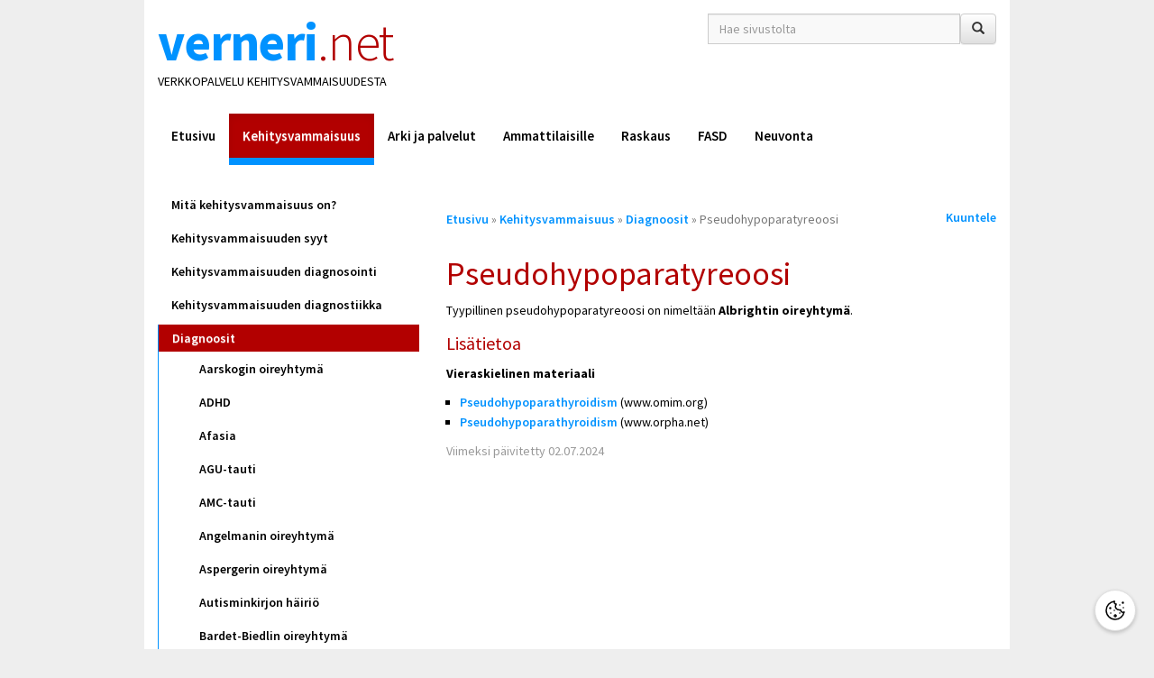

--- FILE ---
content_type: text/html; charset=utf-8
request_url: https://verneri.net/yleis/pseudohypoparatyreoosi
body_size: 7471
content:
<!DOCTYPE html>
<!--[if lt IE 7]><html class="no-js lt-ie9 lt-ie8 lt-ie7" lang="fi"><![endif]-->
<!--[if IE 7]><html class="no-js lt-ie9 lt-ie8" lang="fi"><![endif]-->
<!--[if IE 8]><html class="no-js lt-ie9" lang="fi"><![endif]-->
<!--[if gt IE 8]><!--><html class="no-js" lang="fi"><!--<![endif]-->
  <head>
    <meta charset="utf-8" />
<link rel="canonical" href="/yleis/pseudohypoparatyreoosi" />
<link rel="shortlink" href="/yleis/node/47790" />
<link rel="apple-touch-icon-precomposed" href="https://verneri.net/yleis/sites/default/themes/verneri/images/apple-touch-icon-precomposed.png" type="image/png" />
<link rel="icon" href="https://verneri.net/yleis/sites/default/themes/verneri/images/favicon.png" type="image/png" />
<link rel="shortcut icon" href="https://verneri.net/yleis/sites/default/themes/verneri/favicon.ico" type="image/vnd.microsoft.icon" />
<meta content="width=device-width, initial-scale=1.0" name="viewport" />
<meta content="IE=edge" http-equiv="X-UA-Compatible" />
<base href="https://verneri.net/yleis" />
<meta property="og:site_name" content="verneri.net" />
<meta property="og:url" content="https://verneri.net/yleis/pseudohypoparatyreoosi" />
<meta property="og:title" content="Pseudohypoparatyreoosi" />
<meta property="og:description" content="Tyypillinen pseudohypoparatyreoosi on nimeltään Albrightin oireyhtymä." />
<meta property="og:image" content="https://verneri.net/yleis/sites/default/files/kuvat/verneri_net_open_graph.png" />
<meta property="og:image:type" content="image/png" />
<meta property="og:image:width" content="1200" />
<meta property="og:image:height" content="630" />
<meta property="og:type" content="article" />
<meta property="og:locale" content="fi_FI" />
    <title>Pseudohypoparatyreoosi | verneri.net</title>
    <!--[if lte IE 8]>
    <link rel='stylesheet' href='https://verneri.net/yleis/sites/default/themes/verneri/css/ie8.css' type='text/css'>
    <![endif]-->
    <!--[if gte IE 9]>
    <link rel='stylesheet' href='https://verneri.net/yleis/sites/default/themes/verneri/css/ie9.css' type='text/css'>
    <![endif]-->
    <link type="text/css" rel="stylesheet" href="https://verneri.net/yleis/sites/default/files/css/css_OsKYQTwyQH2KF8W_5RejZfQpUDYxR3oo186-scIFtvs.css" media="all" />
<link type="text/css" rel="stylesheet" href="https://verneri.net/yleis/sites/default/files/css/css_UPk3pgeoMtl9mKw8UJ-Bpb7xRoK7OGCVj0qaj1vHIu0.css" media="all" />
<link type="text/css" rel="stylesheet" href="https://verneri.net/yleis/sites/default/files/css/css_21kbcwlxuHmD-EbLWHCEW_r8lzN1MKb-E-EKZSHujYw.css" media="all" />
<link type="text/css" rel="stylesheet" href="https://verneri.net/yleis/sites/default/files/css/css_fCuvpkOkCStBxq9V-g9ipQekYj3D0tOQNStlht-pKFM.css" media="all" />
<link type="text/css" rel="stylesheet" href="https://verneri.net/yleis/sites/default/themes/verneri/cookie-manager/cookie-modal.css?t29u0e" media="all" />
<link type="text/css" rel="stylesheet" href="https://verneri.net/yleis/sites/default/themes/verneri/cookie-manager/cookie-toggle.css?t29u0e" media="all" />
    <script type="text/javascript" src="//code.jquery.com/jquery-1.12.4.min.js"></script>
<script type="text/javascript">
<!--//--><![CDATA[//><!--
window.jQuery || document.write("<script src='/yleis/sites/all/modules/jquery_update/replace/jquery/1.12/jquery.min.js'>\x3C/script>")
//--><!]]>
</script>
<script type="text/javascript" src="https://verneri.net/yleis/sites/default/files/js/js_GOikDsJOX04Aww72M-XK1hkq4qiL_1XgGsRdkL0XlDo.js"></script>
<script type="text/javascript" src="https://verneri.net/yleis/sites/default/files/js/js_onbE0n0cQY6KTDQtHO_E27UBymFC-RuqypZZ6Zxez-o.js"></script>
<script type="text/javascript" src="https://verneri.net/yleis/sites/default/files/js/js_gHk2gWJ_Qw_jU2qRiUmSl7d8oly1Cx7lQFrqcp3RXcI.js"></script>
<script type="text/javascript" src="https://verneri.net/yleis/sites/default/files/js/js__okVWC2_l2Lhtrd7IcsKTfeWRRdwKY8sPtFVDmcFEXU.js"></script>
<script type="text/javascript" src="//f1-eu.readspeaker.com/script/7437/ReadSpeaker.js?pids=embhl"></script>
<script type="text/javascript" src="https://verneri.net/yleis/sites/default/files/js/js__N0iSaXE00mJFNkA4bex5tD8st0cVFOV_jDyjY-U22M.js"></script>
<script type="text/javascript">
<!--//--><![CDATA[//><!--
var cm_language = 'fi';
//--><!]]>
</script>
<script type="text/javascript">
<!--//--><![CDATA[//><!--
var cm_site_url = 'https://verneri.net/yleis';
//--><!]]>
</script>
<script type="text/javascript" src="https://verneri.net/yleis/sites/default/themes/verneri/cookie-manager/site-variables.js?t29u0e"></script>
<script type="text/javascript" src="https://verneri.net/yleis/sites/default/themes/verneri/cookie-manager/functions.js?t29u0e"></script>
<script type="text/javascript" src="https://verneri.net/yleis/sites/default/themes/verneri/cookie-manager/index.js?t29u0e"></script>
<script type="text/javascript" src="https://verneri.net/yleis/sites/default/files/js/js_WkT5buM9d08obtMx22fwwUjiiIzWgCtWF1JWDSZ7m6s.js"></script>
<script type="text/javascript">
<!--//--><![CDATA[//><!--
jQuery.extend(Drupal.settings, {"basePath":"\/yleis\/","pathPrefix":"","setHasJsCookie":0,"ajaxPageState":{"theme":"verneri","theme_token":"tJ-0scT0quWtyyB9SvoDtEC6WgnD0Qd_cmS_5CuQK7E","js":{"\/\/code.jquery.com\/jquery-1.12.4.min.js":1,"0":1,"misc\/jquery-extend-3.4.0.js":1,"misc\/jquery-html-prefilter-3.5.0-backport.js":1,"misc\/jquery.once.js":1,"misc\/drupal.js":1,"sites\/all\/modules\/jquery_update\/js\/jquery_browser.js":1,"misc\/form-single-submit.js":1,"sites\/all\/modules\/entityreference\/js\/entityreference.js":1,"public:\/\/languages\/fi_hTXbTgm-zeFY2Ws386ZPjOWeKT6qHnemjLM_vFMyza4.js":1,"sites\/all\/modules\/geo_filter\/geo_filter.js":1,"sites\/all\/modules\/lightbox2\/js\/lightbox.js":1,"\/\/f1-eu.readspeaker.com\/script\/7437\/ReadSpeaker.js?pids=embhl":1,"sites\/default\/themes\/verneri\/js\/form-validation.js":1,"1":1,"2":1,"https:\/\/verneri.net\/yleis\/sites\/default\/themes\/verneri\/cookie-manager\/site-variables.js":1,"https:\/\/verneri.net\/yleis\/sites\/default\/themes\/verneri\/cookie-manager\/functions.js":1,"https:\/\/verneri.net\/yleis\/sites\/default\/themes\/verneri\/cookie-manager\/index.js":1,"sites\/default\/themes\/verneri\/js\/jquery-migrate.min.js":1,"sites\/default\/themes\/verneri\/js\/bootstrap.min.js":1,"sites\/default\/themes\/verneri\/js\/main.js":1},"css":{"modules\/system\/system.base.css":1,"modules\/system\/system.menus.css":1,"modules\/system\/system.messages.css":1,"modules\/system\/system.theme.css":1,"modules\/comment\/comment.css":1,"modules\/field\/theme\/field.css":1,"modules\/node\/node.css":1,"modules\/poll\/poll.css":1,"modules\/user\/user.css":1,"modules\/forum\/forum.css":1,"sites\/all\/modules\/views\/css\/views.css":1,"sites\/all\/modules\/ctools\/css\/ctools.css":1,"sites\/all\/modules\/lightbox2\/css\/lightbox.css":1,"sites\/all\/modules\/panels\/css\/panels.css":1,"sites\/default\/themes\/verneri\/css\/bootstrap.min.css":1,"sites\/default\/themes\/verneri\/css\/bootstrap-theme.min.css":1,"sites\/default\/themes\/verneri\/css\/style.css":1,"https:\/\/verneri.net\/yleis\/sites\/default\/themes\/verneri\/cookie-manager\/cookie-modal.css":1,"https:\/\/verneri.net\/yleis\/sites\/default\/themes\/verneri\/cookie-manager\/cookie-toggle.css":1}},"lightbox2":{"rtl":"0","file_path":"\/yleis\/(\\w\\w\/)public:\/","default_image":"\/yleis\/sites\/all\/modules\/lightbox2\/images\/brokenimage.jpg","border_size":10,"font_color":"000","box_color":"fff","top_position":"","overlay_opacity":"0.8","overlay_color":"000","disable_close_click":true,"resize_sequence":0,"resize_speed":400,"fade_in_speed":400,"slide_down_speed":600,"use_alt_layout":false,"disable_resize":false,"disable_zoom":false,"force_show_nav":false,"show_caption":true,"loop_items":false,"node_link_text":"View Image Details","node_link_target":false,"image_count":"Image !current of !total","video_count":"Video !current of !total","page_count":"Page !current of !total","lite_press_x_close":"press \u003Ca href=\u0022#\u0022 onclick=\u0022hideLightbox(); return FALSE;\u0022\u003E\u003Ckbd\u003Ex\u003C\/kbd\u003E\u003C\/a\u003E to close","download_link_text":"","enable_login":false,"enable_contact":false,"keys_close":"c x 27","keys_previous":"p 37","keys_next":"n 39","keys_zoom":"z","keys_play_pause":"32","display_image_size":"original","image_node_sizes":"()","trigger_lightbox_classes":"","trigger_lightbox_group_classes":"","trigger_slideshow_classes":"","trigger_lightframe_classes":"","trigger_lightframe_group_classes":"","custom_class_handler":0,"custom_trigger_classes":"","disable_for_gallery_lists":true,"disable_for_acidfree_gallery_lists":true,"enable_acidfree_videos":true,"slideshow_interval":5000,"slideshow_automatic_start":true,"slideshow_automatic_exit":true,"show_play_pause":true,"pause_on_next_click":false,"pause_on_previous_click":true,"loop_slides":false,"iframe_width":600,"iframe_height":400,"iframe_border":1,"enable_video":false,"useragent":"Mozilla\/5.0 (Macintosh; Intel Mac OS X 10_15_7) AppleWebKit\/537.36 (KHTML, like Gecko) Chrome\/131.0.0.0 Safari\/537.36; ClaudeBot\/1.0; +claudebot@anthropic.com)"},"urlIsAjaxTrusted":{"\/yleis\/haku":true}});
//--><!]]>
</script>
    <!--[if lt IE 9]>
    <script type='text/javascript' src='https://verneri.net/yleis/sites/default/themes/verneri/js/html5shiv.min.js'></script>
    <script type='text/javascript' src='https://verneri.net/yleis/sites/default/themes/verneri/js/respond.min.js'></script>
    <![endif]-->
  </head>
  <body class="html not-front not-logged-in one-sidebar sidebar-first page-node page-node- page-node-47790 node-type-sivu">
    <!--
    <div class="alert alert-danger" role="alert" style="max-width: 960px; margin: 15px auto; font-size: 16px;">
      Päivitämme Vernerin palvelinta keskiviikkona 9. lokakuuta. Sivut ovat tämän ajan pois käytöstä.
    </div>
    -->
        <div id="page-wrapper" class="container">
  <header role="banner" id="header">
    <nav class="navbar navbar-default" role="navigation" id="nav-main">
      <div class="navbar-header navbar-left">
        <button data-target=".navbar-collapse" data-toggle="collapse" class="navbar-toggle" type="button">
          <span class="sr-only">Navigaatio</span>
          <span class="icon-bar"></span>
          <span class="icon-bar"></span>
          <span class="icon-bar"></span>
        </button>
        <a class="navbar-brand" target="_self" href="/yleis/" title="Etusivu">
          <span class="site-name-first">verneri</span><span class="site-name-second">.net</span>
        </a>
        <div class="clearfix"><!--x--></div>
        <span class="site-description">VERKKOPALVELU KEHITYSVAMMAISUUDESTA</span>
      </div>
      <div class="navbar-right">
                  <div class="region region-search">
    <div id="block-search-api-page-haku" class="block block-search-api-page">

      
  <div class="content">
    <form class="navbar-form navbar-right" role="search" action="/yleis/haku" method="post" id="search-api-page-search-form-haku" accept-charset="UTF-8" enctype="application/x-www-form-urlencoded"><div class='input-group'>
<div class="form-item form-group has-feedback form-type-textfield form-item-keys-1">
  <label class="element-invisible sr-only control-label" for="edit-keys-1">hakusana(t) <span class="form-required" title="Tämä kenttä on pakollinen.">*</span></label>
 <input placeholder="Hae sivustolta" class="custom-search-box form-text required form-control" aria-required="true" aria-describedby="edit-keys-1-status" title="hakusana(t)" type="text" id="edit-keys-1" name="keys_1" value="" maxlength="128"><span class="glyphicon form-control-feedback " aria-hidden="true"></span><span id="edit-keys-1-status" class="sr-only"></span>
</div>
<input type="hidden" name="id" value="1" />
<span class="input-group-btn"><button type="submit" class="form-submit btn btn-default" id="edit-submit-1" name="op"><span class="glyphicon glyphicon-search"></span></button></span><input type="hidden" name="form_build_id" value="form-Qnocu11EEaR5l5BfhGb9kmLvkrcDq869eT66bG2zv5w" />
<input type="hidden" name="form_id" value="search_api_page_search_form_haku" />
</div>
</form>  </div>
  
</div> <!-- /.block -->
  </div>
      </div>
      <div class="clearfix"><!--x--></div>
      <div class="collapse navbar-collapse" id="nav-element">
        <ul class="nav navbar-nav"><li class="first leaf"><a href="/yleis/" title="">Etusivu</a></li>
<li class="expanded active-trail active"><a href="/yleis/kehitysvammaisuus" class="active-trail">Kehitysvammaisuus</a><ul class="visible-xs-inline-block mobile-sub"><li class="first collapsed"><a href="/yleis/mita-kehitysvammaisuus-on">Mitä kehitysvammaisuus on?</a></li>
<li class="leaf"><a href="/yleis/kehitysvammaisuuden-syyt">Kehitysvammaisuuden syyt</a></li>
<li class="leaf"><a href="/yleis/kehitysvammaisuuden-diagnosointi">Kehitysvammaisuuden diagnosointi</a></li>
<li class="collapsed"><a href="/yleis/kehitysvammaisuuden-diagnostiikka">Kehitysvammaisuuden diagnostiikka</a></li>
<li class="expanded active-trail active"><a href="/yleis/diagnoosit" class="active-trail active-trail">Diagnoosit</a><ul class="nav navbar-nav"><li class="first leaf"><a href="/yleis/aarskogin-oireyhtyma">Aarskogin oireyhtymä</a></li>
<li class="leaf"><a href="/yleis/adhd">ADHD</a></li>
<li class="leaf"><a href="/yleis/afasia">Afasia</a></li>
<li class="leaf"><a href="/yleis/agu-tauti">AGU-tauti</a></li>
<li class="leaf"><a href="/yleis/amc-tauti">AMC-tauti</a></li>
<li class="leaf"><a href="/yleis/angelmanin-oireyhtyma">Angelmanin oireyhtymä</a></li>
<li class="leaf"><a href="/yleis/aspergerin-oireyhtyma">Aspergerin oireyhtymä</a></li>
<li class="leaf"><a href="/yleis/autisminkirjon-hairio">Autisminkirjon häiriö</a></li>
<li class="leaf"><a href="/yleis/bardet-biedlin-oireyhtyma">Bardet-Biedlin oireyhtymä</a></li>
<li class="leaf"><a href="/yleis/beckwith-wiedemannin-oireyhtyma">Beckwith-Wiedemannin oireyhtymä</a></li>
<li class="leaf"><a href="/yleis/charge-oireyhtyma">CHARGE-oireyhtymä</a></li>
<li class="leaf"><a href="/yleis/cohenin-oireyhtyma">Cohenin oireyhtymä</a></li>
<li class="leaf"><a href="/yleis/cornelia-de-lange-oireyhtyma">Cornelia de Lange -oireyhtymä</a></li>
<li class="leaf"><a href="/yleis/cri-du-chat">Cri du Chat</a></li>
<li class="leaf"><a href="/yleis/darierin-tauti">Darierin tauti</a></li>
<li class="collapsed"><a href="/yleis/downin-oireyhtyma">Downin oireyhtymä</a></li>
<li class="leaf"><a href="/yleis/dysfasia-kielellinen-erityisvaikeus">Dysfasia, kielellinen erityisvaikeus</a></li>
<li class="leaf"><a href="/yleis/dystrophia-myotonica">Dystrophia myotonica</a></li>
<li class="leaf"><a href="/yleis/ektodermaalinen-dysplasia">Ektodermaalinen dysplasia</a></li>
<li class="collapsed"><a href="/yleis/fasd-diagnoosi">FASD</a></li>
<li class="leaf"><a href="/yleis/fragile-x">Fragile-X</a></li>
<li class="leaf"><a href="/yleis/von-hippel-lindaun-sairaus">von Hippel-Lindaun sairaus</a></li>
<li class="leaf"><a href="/yleis/huntingtonin-tauti">Huntingtonin tauti</a></li>
<li class="leaf"><a href="/yleis/hydrokefalia">Hydrokefalia</a></li>
<li class="leaf"><a href="/yleis/hypoksia-asfyksia-rds-tauti">Hypoksia, Asfyksia, RDS-tauti</a></li>
<li class="leaf"><a href="/yleis/iktyoosit">Iktyoosit</a></li>
<li class="leaf"><a href="/yleis/incl-ja-ncl-taudit">INCL ja NCL-taudit</a></li>
<li class="leaf"><a href="/yleis/iosca-tauti">IOSCA-tauti</a></li>
<li class="leaf"><a href="/yleis/jncl">JNCL</a></li>
<li class="leaf"><a href="/yleis/kabuki-oireyhtyma">Kabuki-oireyhtymä</a></li>
<li class="leaf"><a href="/yleis/klippel-trenaunay">Klippel-Trenaunay</a></li>
<li class="leaf"><a href="/yleis/kromosomi-18-lyhyen-haaran-deleetio">Kromosomi 18 lyhyen haaran deleetio</a></li>
<li class="leaf"><a href="/yleis/kromosomin-22q112-duplikaatio">Kromosomin 22q11.2-duplikaatio</a></li>
<li class="leaf"><a href="/yleis/kromosomin-22q112-deleetio">Kromosomin 22q11.2-deleetio</a></li>
<li class="leaf"><a href="/yleis/laaja-alaiset-oppimisvaikeudet">Laaja-alaiset oppimisvaikeudet</a></li>
<li class="leaf"><a href="/yleis/makrokefalia">Makrokefalia</a></li>
<li class="leaf"><a href="/yleis/marfan-oireyhtyma">Marfan-oireyhtymä</a></li>
<li class="leaf"><a href="/yleis/mikrokefalia">Mikrokefalia</a></li>
<li class="leaf"><a href="/yleis/neurofibromatoosi">Neurofibromatoosi</a></li>
<li class="leaf"><a href="/yleis/noonanin-oireyhtyma">Noonanin oireyhtymä</a></li>
<li class="leaf"><a href="/yleis/peho">PEHO</a></li>
<li class="leaf"><a href="/yleis/prader-willin-oireyhtyma">Prader-Willin oireyhtymä</a></li>
<li class="leaf active-trail active"><a href="/yleis/pseudohypoparatyreoosi" class="active-trail active-trail active">Pseudohypoparatyreoosi</a></li>
<li class="leaf"><a href="/yleis/rengaskromosomi-22">Rengaskromosomi 22</a></li>
<li class="leaf"><a href="/yleis/rett-oireyhtyma">Rett-oireyhtymä</a></li>
<li class="leaf"><a href="/yleis/robertsonin-1314-translokaatio">Robertsonin (13;14) translokaatio</a></li>
<li class="leaf"><a href="/yleis/rubinstein-taybin-oireyhtyma">Rubinstein-Taybin oireyhtymä</a></li>
<li class="leaf"><a href="/yleis/sallan-tauti">Sallan tauti</a></li>
<li class="leaf"><a href="/yleis/sotosin-oireyhtyma">Sotosin oireyhtymä</a></li>
<li class="leaf"><a href="/yleis/sturge-weberin-oireyhtyma">Sturge-Weberin oireyhtymä</a></li>
<li class="leaf"><a href="/yleis/touretten-oireyhtyma">Touretten oireyhtymä</a></li>
<li class="leaf"><a href="/yleis/tuberoosiskleroosi">Tuberoosiskleroosi</a></li>
<li class="leaf"><a href="/yleis/turnerin-oireyhtyma">Turnerin oireyhtymä</a></li>
<li class="leaf"><a href="/yleis/williamsin-oireyhtyma">Williamsin oireyhtymä</a></li>
<li class="leaf"><a href="/yleis/wolf-hirschhorn-oireyhtyma">Wolf-Hirschhorn-oireyhtymä</a></li>
<li class="last leaf"><a href="/yleis/xeroderma-pigmentosum">Xeroderma pigmentosum</a></li>
</ul></li>
<li class="collapsed"><a href="/yleis/itsemaaraamisoikeus">Itsemääräämisoikeus</a></li>
<li class="collapsed"><a href="/yleis/mielenterveys">Mielenterveys</a></li>
<li class="collapsed"><a href="/yleis/ikaantyminen">Ikääntyminen</a></li>
<li class="collapsed"><a href="/yleis/tarinoita-arjesta">Tarinoita arjesta</a></li>
<li class="last leaf"><a href="/yleis/kehitysvamma-alan-jarjestoja-ja-toimijoita">Kehitysvamma-alan järjestöjä ja toimijoita</a></li>
</ul></li>
<li class="collapsed"><a href="/yleis/arki-ja-palvelut">Arki ja palvelut</a></li>
<li class="collapsed"><a href="/yleis/ammattilaisille">Ammattilaisille</a></li>
<li class="collapsed"><a href="/yleis/raskaus">Raskaus</a></li>
<li class="collapsed"><a href="/yleis/fasd">FASD</a></li>
<li class="last collapsed"><a href="/yleis/neuvonta">Neuvonta</a></li>
</ul>      </div><!-- /.navbar-collapse -->
    </nav>
  </header>

  <div id="container">

    
    <div class="content-sidebar-wrap row">
      <!-- Sidebar -->
              <div class="hidden-xs col-md-4 col-sm-8">
          <aside id="sidebar-first" role="complementary">  <div class="region region-sidebar-first">
    <div id="block-menu-block-1" class="block block-menu-block">

      
  <div class="content">
    <div class="menu-block-wrapper menu-block-1 menu-name-main-menu parent-mlid-0 menu-level-2">
  <ul class="nav navbar-nav"><li class="first collapsed menu-mlid-1296"><a href="/yleis/mita-kehitysvammaisuus-on">Mitä kehitysvammaisuus on?</a></li>
<li class="leaf menu-mlid-1299"><a href="/yleis/kehitysvammaisuuden-syyt">Kehitysvammaisuuden syyt</a></li>
<li class="leaf menu-mlid-1298"><a href="/yleis/kehitysvammaisuuden-diagnosointi">Kehitysvammaisuuden diagnosointi</a></li>
<li class="collapsed menu-mlid-1306"><a href="/yleis/kehitysvammaisuuden-diagnostiikka">Kehitysvammaisuuden diagnostiikka</a></li>
<li class="expanded active-trail menu-mlid-1309 active"><a href="/yleis/diagnoosit" class="active-trail">Diagnoosit</a><ul class="nav navbar-nav"><li class="first leaf menu-mlid-12351"><a href="/yleis/aarskogin-oireyhtyma">Aarskogin oireyhtymä</a></li>
<li class="leaf menu-mlid-12352"><a href="/yleis/adhd">ADHD</a></li>
<li class="leaf menu-mlid-12353"><a href="/yleis/afasia">Afasia</a></li>
<li class="leaf menu-mlid-12354"><a href="/yleis/agu-tauti">AGU-tauti</a></li>
<li class="leaf menu-mlid-12355"><a href="/yleis/amc-tauti">AMC-tauti</a></li>
<li class="leaf menu-mlid-12356"><a href="/yleis/angelmanin-oireyhtyma">Angelmanin oireyhtymä</a></li>
<li class="leaf menu-mlid-12357"><a href="/yleis/aspergerin-oireyhtyma">Aspergerin oireyhtymä</a></li>
<li class="leaf menu-mlid-12358"><a href="/yleis/autisminkirjon-hairio">Autisminkirjon häiriö</a></li>
<li class="leaf menu-mlid-12359"><a href="/yleis/bardet-biedlin-oireyhtyma">Bardet-Biedlin oireyhtymä</a></li>
<li class="leaf menu-mlid-12360"><a href="/yleis/beckwith-wiedemannin-oireyhtyma">Beckwith-Wiedemannin oireyhtymä</a></li>
<li class="leaf menu-mlid-12362"><a href="/yleis/charge-oireyhtyma">CHARGE-oireyhtymä</a></li>
<li class="leaf menu-mlid-12363"><a href="/yleis/cohenin-oireyhtyma">Cohenin oireyhtymä</a></li>
<li class="leaf menu-mlid-12364"><a href="/yleis/cornelia-de-lange-oireyhtyma">Cornelia de Lange -oireyhtymä</a></li>
<li class="leaf menu-mlid-12365"><a href="/yleis/cri-du-chat">Cri du Chat</a></li>
<li class="leaf menu-mlid-12366"><a href="/yleis/darierin-tauti">Darierin tauti</a></li>
<li class="collapsed menu-mlid-1327"><a href="/yleis/downin-oireyhtyma">Downin oireyhtymä</a></li>
<li class="leaf menu-mlid-12367"><a href="/yleis/dysfasia-kielellinen-erityisvaikeus">Dysfasia, kielellinen erityisvaikeus</a></li>
<li class="leaf menu-mlid-12368"><a href="/yleis/dystrophia-myotonica">Dystrophia myotonica</a></li>
<li class="leaf menu-mlid-12369"><a href="/yleis/ektodermaalinen-dysplasia">Ektodermaalinen dysplasia</a></li>
<li class="collapsed menu-mlid-1338"><a href="/yleis/fasd-diagnoosi">FASD</a></li>
<li class="leaf menu-mlid-12370"><a href="/yleis/fragile-x">Fragile-X</a></li>
<li class="leaf menu-mlid-12371"><a href="/yleis/von-hippel-lindaun-sairaus">von Hippel-Lindaun sairaus</a></li>
<li class="leaf menu-mlid-12372"><a href="/yleis/huntingtonin-tauti">Huntingtonin tauti</a></li>
<li class="leaf menu-mlid-12373"><a href="/yleis/hydrokefalia">Hydrokefalia</a></li>
<li class="leaf menu-mlid-12374"><a href="/yleis/hypoksia-asfyksia-rds-tauti">Hypoksia, Asfyksia, RDS-tauti</a></li>
<li class="leaf menu-mlid-12375"><a href="/yleis/iktyoosit">Iktyoosit</a></li>
<li class="leaf menu-mlid-12376"><a href="/yleis/incl-ja-ncl-taudit">INCL ja NCL-taudit</a></li>
<li class="leaf menu-mlid-12377"><a href="/yleis/iosca-tauti">IOSCA-tauti</a></li>
<li class="leaf menu-mlid-12378"><a href="/yleis/jncl">JNCL</a></li>
<li class="leaf menu-mlid-12379"><a href="/yleis/kabuki-oireyhtyma">Kabuki-oireyhtymä</a></li>
<li class="leaf menu-mlid-12380"><a href="/yleis/klippel-trenaunay">Klippel-Trenaunay</a></li>
<li class="leaf menu-mlid-12381"><a href="/yleis/kromosomi-18-lyhyen-haaran-deleetio">Kromosomi 18 lyhyen haaran deleetio</a></li>
<li class="leaf menu-mlid-14447"><a href="/yleis/kromosomin-22q112-duplikaatio">Kromosomin 22q11.2-duplikaatio</a></li>
<li class="leaf menu-mlid-12361"><a href="/yleis/kromosomin-22q112-deleetio">Kromosomin 22q11.2-deleetio</a></li>
<li class="leaf menu-mlid-12382"><a href="/yleis/laaja-alaiset-oppimisvaikeudet">Laaja-alaiset oppimisvaikeudet</a></li>
<li class="leaf menu-mlid-12383"><a href="/yleis/makrokefalia">Makrokefalia</a></li>
<li class="leaf menu-mlid-12384"><a href="/yleis/marfan-oireyhtyma">Marfan-oireyhtymä</a></li>
<li class="leaf menu-mlid-12385"><a href="/yleis/mikrokefalia">Mikrokefalia</a></li>
<li class="leaf menu-mlid-12386"><a href="/yleis/neurofibromatoosi">Neurofibromatoosi</a></li>
<li class="leaf menu-mlid-12387"><a href="/yleis/noonanin-oireyhtyma">Noonanin oireyhtymä</a></li>
<li class="leaf menu-mlid-12389"><a href="/yleis/peho">PEHO</a></li>
<li class="leaf menu-mlid-12390"><a href="/yleis/prader-willin-oireyhtyma">Prader-Willin oireyhtymä</a></li>
<li class="leaf active-trail active menu-mlid-12391 "><a href="/yleis/pseudohypoparatyreoosi" class="active-trail active">Pseudohypoparatyreoosi</a></li>
<li class="leaf menu-mlid-12392"><a href="/yleis/rengaskromosomi-22">Rengaskromosomi 22</a></li>
<li class="leaf menu-mlid-12393"><a href="/yleis/rett-oireyhtyma">Rett-oireyhtymä</a></li>
<li class="leaf menu-mlid-12394"><a href="/yleis/robertsonin-1314-translokaatio">Robertsonin (13;14) translokaatio</a></li>
<li class="leaf menu-mlid-12395"><a href="/yleis/rubinstein-taybin-oireyhtyma">Rubinstein-Taybin oireyhtymä</a></li>
<li class="leaf menu-mlid-12396"><a href="/yleis/sallan-tauti">Sallan tauti</a></li>
<li class="leaf menu-mlid-12397"><a href="/yleis/sotosin-oireyhtyma">Sotosin oireyhtymä</a></li>
<li class="leaf menu-mlid-12398"><a href="/yleis/sturge-weberin-oireyhtyma">Sturge-Weberin oireyhtymä</a></li>
<li class="leaf menu-mlid-12399"><a href="/yleis/touretten-oireyhtyma">Touretten oireyhtymä</a></li>
<li class="leaf menu-mlid-12400"><a href="/yleis/tuberoosiskleroosi">Tuberoosiskleroosi</a></li>
<li class="leaf menu-mlid-12401"><a href="/yleis/turnerin-oireyhtyma">Turnerin oireyhtymä</a></li>
<li class="leaf menu-mlid-12403"><a href="/yleis/williamsin-oireyhtyma">Williamsin oireyhtymä</a></li>
<li class="leaf menu-mlid-12404"><a href="/yleis/wolf-hirschhorn-oireyhtyma">Wolf-Hirschhorn-oireyhtymä</a></li>
<li class="last leaf menu-mlid-12405"><a href="/yleis/xeroderma-pigmentosum">Xeroderma pigmentosum</a></li>
</ul></li>
<li class="collapsed menu-mlid-2983"><a href="/yleis/itsemaaraamisoikeus">Itsemääräämisoikeus</a></li>
<li class="collapsed menu-mlid-1390"><a href="/yleis/mielenterveys">Mielenterveys</a></li>
<li class="collapsed menu-mlid-1376"><a href="/yleis/ikaantyminen">Ikääntyminen</a></li>
<li class="collapsed menu-mlid-2105"><a href="/yleis/tarinoita-arjesta">Tarinoita arjesta</a></li>
<li class="last leaf menu-mlid-1420"><a href="/yleis/kehitysvamma-alan-jarjestoja-ja-toimijoita">Kehitysvamma-alan järjestöjä ja toimijoita</a></li>
</ul></div>
  </div>
  
</div> <!-- /.block -->
  </div>
</aside><!-- /#sidebar-first -->
        </div>
                  <!-- Content -->
      <div id="content" class="col-xs-12 col-md-8">
                            <div class="clearfix">
                            <div id="breadcrumbs" class="pull-left">
              <h2 class="sr-only">Olet täällä</h2><nav class="breadcrumb"><a href="/yleis/">Etusivu</a>&nbsp;&#187;&nbsp;<a href="/yleis/kehitysvammaisuus">Kehitysvammaisuus</a>&nbsp;&#187;&nbsp;<a href="/yleis/diagnoosit">Diagnoosit</a>&nbsp;&#187;&nbsp;Pseudohypoparatyreoosi</nav>              </div>
                  <div id="readspeaker_button1" class="rs_skip rsbtn rs_preserve pull-right" style="margin-top: 8px;">
                <a rel="nofollow" class="rsbtn_play" accesskey="L" title="Kuuntele ReadSpeakerilla" href="//app-eu.readspeaker.com/cgi-bin/rsent?customerid=7437&lang=fi_fi&readid=rs_main_47790&url=https%3A//verneri.net/yleis/pseudohypoparatyreoosi">
                  <span class="rsbtn_left rsimg rspart"><span class="rsbtn_text"><span>Kuuntele</span></span></span>
                  <span class="rsbtn_right rsimg rsplay rspart"></span>
                </a>
              </div>
                    </div>
                        <div id="rs_main_47790">          <section id="post-content" role="main">
                                                <h1 class="page-title">Pseudohypoparatyreoosi</h1>                                              <div class="region region-content">
    <div id="block-system-main" class="block block-system">

      
  <div class="content">
    <span property="dc:title" content="Pseudohypoparatyreoosi" class="rdf-meta element-hidden"></span><span property="sioc:num_replies" content="0" datatype="xsd:integer" class="rdf-meta element-hidden"></span>
<div class="content node-sivu">
  <div class="field field-name-body field-type-text-with-summary field-label-hidden">
    <div class="field-items">
          <div class="field-item even" property="content:encoded"><p>Tyypillinen pseudohypoparatyreoosi on nimeltään <b>Albrightin oireyhtymä</b>.</p>
</div>
      </div>
</div>
<div class="field field-name-field-addinfo field-type-text-long field-label-above">
  <div class="field-label">Lisätietoa&nbsp;</div>  <div class="field-items">
          <div class="field-item even"><p><strong>Vieraskielinen materiaali</strong></p>
<ul>
<li><a target="_blank" title="OMIM: Pseudohypoparathyroidism." href="https://omim.org/entry/103580">Pseudohypoparathyroidism</a> (www.omim.org)</li>
<li><a href="https://www.orpha.net/en/disease/detail/97593" title="Orphanet: Pseudohypoparathyroidism." target="_blank">Pseudohypoparathyroidism</a> (www.orpha.net)</li>
</ul>
</div>
      </div>
</div>
  <p class="content_date">Viimeksi päivitetty 02.07.2024</p>  </div>

<footer></footer>

  </div>
  
</div> <!-- /.block -->
  </div>
          </section><!-- /#main -->
      </div>      </div>

            </div>
    <footer id="footer" class="footer" role="contentinfo">
      <div id="local-links" class="clearfix text-center">
  <div class="region region-footer-links">
    <div id="block-menu-block-10" class="block block-menu-block">

      
  <div class="content">
    <div class="menu-block-wrapper menu-block-10 menu-name-menu-footer-links parent-mlid-0 menu-level-1">
  <ul class="nav navbar-nav"><li class="first leaf menu-mlid-2797"><a href="/yleis/tietoa-palvelusta" title="">Tietoa palvelusta</a></li>
<li class="leaf menu-mlid-2798"><a href="/yleis/sitemap" title="">Sivukartta</a></li>
<li class="leaf menu-mlid-2799"><a href="/yleis/contact" title="">Palaute</a></li>
<li class="leaf menu-mlid-6981"><a href="/yleis/tilaa-uutiskirje">Liity sähköpostilistalle</a></li>
<li class="last leaf menu-mlid-2802"><a href="https://verneri.net/selko" target="_blank">Selkokielinen Verneri</a></li>
</ul></div>
  </div>
  
</div> <!-- /.block -->
  </div>
      </div>
      <div id="social-media-links" class="red-top-border">
        <div class="row">
          <div class="col-xs-12 col-md-offset-9 col-md-3 text-center link-space">
            <p><a href="https://www.facebook.com/verneri.net/" target="_blank"><img src="/yleis/sites/default/themes/verneri/images/FB-f-Logo__blue_29.png" title="Verneri Facebookissa" alt="Verneri Facebookissa" class="image-responsive space"><span>Verneri Facebookissa</span></a></p>
            <p><a href="https://www.instagram.com/verneri_net/" target="_blank"><img src="/yleis/sites/default/themes/verneri/images/instagram-logo-läpinäkyvä-29.png" title="Verneri Instagramissa" alt="Verneri Instagramissa" class="image-responsive space"><span>Verneri Instagramissa</span></a></p>
          </div>
        </div>
      </div>
    </footer>
    <div id="footer-text" class="red-top-border text-center">
        <div class="region region-footer">
    <div id="block-block-1" class="block block-block">

      
  <div class="content">
    <p>Verneri on valtakunnallinen, <a href="https://verneri.net/yleis/tietoa-palvelusta" title="Tietoa palvelusta">kehitysvamma-alan toimijoiden</a> yhdessä ylläpitämä verkkopalvelu. Yhteistyötä johtaa Kehitysvammaliitto.<br />Sivuilla on monipuolisesti tietoa kehitysvammaisuuteen liittyvistä asioista. Voit myös keskustella ja kysyä neuvoa asiantuntijoilta.</p>
  </div>
  
</div> <!-- /.block -->
  </div>
    </div>
  </div>
</div>       </body>
</html>


--- FILE ---
content_type: text/css
request_url: https://verneri.net/yleis/sites/default/themes/verneri/cookie-manager/cookie-toggle.css?t29u0e
body_size: 372
content:
@charset "utf-8";

.cookie-toggle {
  position: fixed;
  display: flex;
  justify-content: center;
  align-items: center;
  bottom: 20px;
  right: 20px;
  width: 46px;
  height: 46px;
  background-color: #ffffff;
  color: #000000;
  padding: 10px;
  border: 1px solid #dddddd;
  border-radius: 50%;
  box-shadow: 0 2px 4px rgba(0, 0, 0, 0.2);
  cursor: pointer;
  z-index: 9998;
  transition: background-color 0.3s;
  box-sizing: border-box;
}

.cookie-toggle:hover,
.cookie-toggle:focus {
  background-color: #dddddd;
}

.cookie-toggle svg {
  width: 24px;
  height: 24px;
}

@media (max-width: 768px) {
  .cookie-toggle {
    bottom: 12px;
    right: 12px;
    width: 42px;
    height: 42px;
  }

  .cookie-toggle svg {
    width: 20px;
    height: 20px;
  }
}
